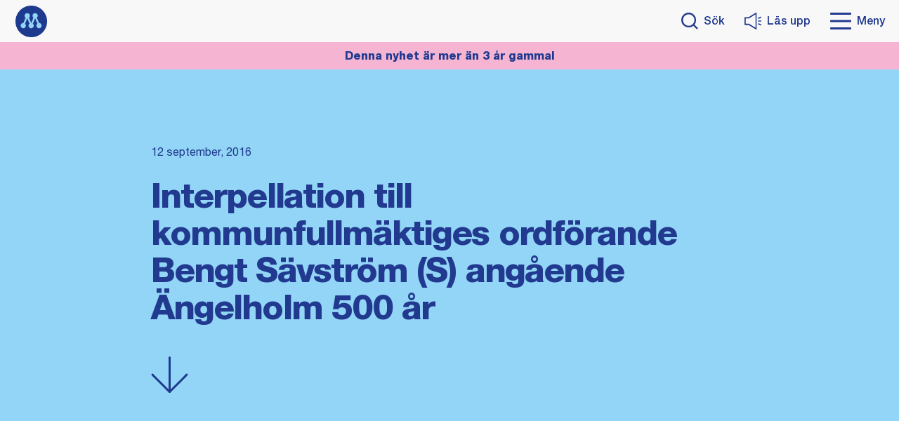

--- FILE ---
content_type: text/html; charset=UTF-8
request_url: https://www.engelholmsmoderat.se/2016/09/12/interpellation-till-kommunfullmaktiges-ordforande-bengt-savstrom-s-angaende-angelholm-500-ar/
body_size: 17193
content:

<!doctype html>
<html dir="ltr" lang="sv-SE"
	prefix="og: https://ogp.me/ns#" >
<head>
	<meta charset="UTF-8">
	<meta name="viewport" content="width=device-width, initial-scale=1">
	<link rel="profile" href="https://gmpg.org/xfn/11">
	<script data-cookieconsent="ignore">
		var googleAnalytics = {
			id: false,			ga4Id: false,		};
		var postType = 'post';
		var title = 'Interpellation till kommunfullmäktiges ordförande Bengt Sävström (S) angående Ängelholm 500 år'
		window.dataLayer = window.dataLayer || [];
		window.dataLayer.push({
			event: 'page_view',
			page_type: postType,
			page_title: title
		});
		if(googleAnalytics.ga4id) {
			window.dataLayer.push({
				config: googleAnalytics.ga4Id
			});
		}
	</script>
	<title>Interpellation till kommunfullmäktiges ordförande Bengt Sävström (S) angående Ängelholm 500 år - Moderaterna i Ängelholm</title>

		<!-- All in One SEO 4.2.4 - aioseo.com -->
		<meta name="description" content="Nu har cirka nio månader av Ängelholms jubileumsår passerat och det börjar bli läge att fundera över uppföljningen av såväl årets olika arrangemang som av jubileet som helhet. Av projektbeskrivningen kan följande syfte och mål utläsas: ”[d]et primära målet är att sätta Ängelholm på kartan genom att marknadsföra kommunen dels för invånarna dels för turister." />
		<meta name="robots" content="max-image-preview:large" />
		<link rel="canonical" href="https://www.engelholmsmoderat.se/2016/09/12/interpellation-till-kommunfullmaktiges-ordforande-bengt-savstrom-s-angaende-angelholm-500-ar/" />
		<meta name="generator" content="All in One SEO (AIOSEO) 4.2.4 " />
		<meta property="og:locale" content="sv_SE" />
		<meta property="og:site_name" content="Moderaterna i Ängelholm -" />
		<meta property="og:type" content="article" />
		<meta property="og:title" content="Interpellation till kommunfullmäktiges ordförande Bengt Sävström (S) angående Ängelholm 500 år - Moderaterna i Ängelholm" />
		<meta property="og:description" content="Nu har cirka nio månader av Ängelholms jubileumsår passerat och det börjar bli läge att fundera över uppföljningen av såväl årets olika arrangemang som av jubileet som helhet. Av projektbeskrivningen kan följande syfte och mål utläsas: ”[d]et primära målet är att sätta Ängelholm på kartan genom att marknadsföra kommunen dels för invånarna dels för turister." />
		<meta property="og:url" content="https://www.engelholmsmoderat.se/2016/09/12/interpellation-till-kommunfullmaktiges-ordforande-bengt-savstrom-s-angaende-angelholm-500-ar/" />
		<meta property="og:image" content="https://i2.wp.com/www.engelholmsmoderat.se/wp-content/uploads/2019/05/ny_logga.png?fit=240240&#038;ssl=1" />
		<meta property="og:image:secure_url" content="https://i2.wp.com/www.engelholmsmoderat.se/wp-content/uploads/2019/05/ny_logga.png?fit=240240&#038;ssl=1" />
		<meta property="article:published_time" content="2016-09-12T14:51:31+00:00" />
		<meta property="article:modified_time" content="2022-05-13T11:25:31+00:00" />
		<meta name="twitter:card" content="summary" />
		<meta name="twitter:title" content="Interpellation till kommunfullmäktiges ordförande Bengt Sävström (S) angående Ängelholm 500 år - Moderaterna i Ängelholm" />
		<meta name="twitter:description" content="Nu har cirka nio månader av Ängelholms jubileumsår passerat och det börjar bli läge att fundera över uppföljningen av såväl årets olika arrangemang som av jubileet som helhet. Av projektbeskrivningen kan följande syfte och mål utläsas: ”[d]et primära målet är att sätta Ängelholm på kartan genom att marknadsföra kommunen dels för invånarna dels för turister." />
		<meta name="twitter:image" content="https://i2.wp.com/www.engelholmsmoderat.se/wp-content/uploads/2019/05/ny_logga.png?fit=240240&amp;ssl=1" />
		<script type="application/ld+json" class="aioseo-schema">
			{"@context":"https:\/\/schema.org","@graph":[{"@type":"WebSite","@id":"https:\/\/www.engelholmsmoderat.se\/#website","url":"https:\/\/www.engelholmsmoderat.se\/","name":"Moderaterna i \u00c4ngelholm","inLanguage":"sv-SE","publisher":{"@id":"https:\/\/www.engelholmsmoderat.se\/#organization"}},{"@type":"Organization","@id":"https:\/\/www.engelholmsmoderat.se\/#organization","name":"Moderaterna i \u00c4ngelholm","url":"https:\/\/www.engelholmsmoderat.se\/"},{"@type":"BreadcrumbList","@id":"https:\/\/www.engelholmsmoderat.se\/2016\/09\/12\/interpellation-till-kommunfullmaktiges-ordforande-bengt-savstrom-s-angaende-angelholm-500-ar\/#breadcrumblist","itemListElement":[{"@type":"ListItem","@id":"https:\/\/www.engelholmsmoderat.se\/#listItem","position":1,"item":{"@type":"WebPage","@id":"https:\/\/www.engelholmsmoderat.se\/","name":"Hem","description":"Skola och f\u00f6rskola Skola och f\u00f6rskola Eller se allt om #Skolaochf\u00f6rskola Jobb och arbetsmarknad Jobb och arbetsmarknad Eller se allt om #Jobbocharbetsmarknad \u00c4ngelholmspaketet \u00c4ngelholmspaketet Eller se allt om #\u00c4ngelholmspaketet L\u00e4s mer om v\u00e5ra viktigaste fr\u00e5gor: S\u00f6k hj\u00e4rtefr\u00e5gor Visa alla hj\u00e4rtefr\u00e5gor V\u00e4lj hj\u00e4rtefr\u00e5ga D\u00f6lj alla hj\u00e4rtefr\u00e5gor \u00c4ldrepolitik \u00c4ngelholmspaketet Ansvar f\u00f6r \u00c4ngelholms kommun Attraktiv kommun F\u00f6retagande och","url":"https:\/\/www.engelholmsmoderat.se\/"},"nextItem":"https:\/\/www.engelholmsmoderat.se\/2016\/#listItem"},{"@type":"ListItem","@id":"https:\/\/www.engelholmsmoderat.se\/2016\/#listItem","position":2,"item":{"@type":"WebPage","@id":"https:\/\/www.engelholmsmoderat.se\/2016\/","name":"2016","url":"https:\/\/www.engelholmsmoderat.se\/2016\/"},"nextItem":"https:\/\/www.engelholmsmoderat.se\/2016\/09\/#listItem","previousItem":"https:\/\/www.engelholmsmoderat.se\/#listItem"},{"@type":"ListItem","@id":"https:\/\/www.engelholmsmoderat.se\/2016\/09\/#listItem","position":3,"item":{"@type":"WebPage","@id":"https:\/\/www.engelholmsmoderat.se\/2016\/09\/","name":"September","url":"https:\/\/www.engelholmsmoderat.se\/2016\/09\/"},"nextItem":"https:\/\/www.engelholmsmoderat.se\/2016\/09\/12\/#listItem","previousItem":"https:\/\/www.engelholmsmoderat.se\/2016\/#listItem"},{"@type":"ListItem","@id":"https:\/\/www.engelholmsmoderat.se\/2016\/09\/12\/#listItem","position":4,"item":{"@type":"WebPage","@id":"https:\/\/www.engelholmsmoderat.se\/2016\/09\/12\/","name":"12","url":"https:\/\/www.engelholmsmoderat.se\/2016\/09\/12\/"},"nextItem":"https:\/\/www.engelholmsmoderat.se\/2016\/09\/12\/interpellation-till-kommunfullmaktiges-ordforande-bengt-savstrom-s-angaende-angelholm-500-ar\/#listItem","previousItem":"https:\/\/www.engelholmsmoderat.se\/2016\/09\/#listItem"},{"@type":"ListItem","@id":"https:\/\/www.engelholmsmoderat.se\/2016\/09\/12\/interpellation-till-kommunfullmaktiges-ordforande-bengt-savstrom-s-angaende-angelholm-500-ar\/#listItem","position":5,"item":{"@type":"WebPage","@id":"https:\/\/www.engelholmsmoderat.se\/2016\/09\/12\/interpellation-till-kommunfullmaktiges-ordforande-bengt-savstrom-s-angaende-angelholm-500-ar\/","name":"Interpellation till kommunfullm\u00e4ktiges ordf\u00f6rande Bengt S\u00e4vstr\u00f6m (S) ang\u00e5ende \u00c4ngelholm 500 \u00e5r","description":"Nu har cirka nio m\u00e5nader av \u00c4ngelholms jubileums\u00e5r passerat och det b\u00f6rjar bli l\u00e4ge att fundera \u00f6ver uppf\u00f6ljningen av s\u00e5v\u00e4l \u00e5rets olika arrangemang som av jubileet som helhet. Av projektbeskrivningen kan f\u00f6ljande syfte och m\u00e5l utl\u00e4sas: \u201d[d]et prim\u00e4ra m\u00e5let \u00e4r att s\u00e4tta \u00c4ngelholm p\u00e5 kartan genom att marknadsf\u00f6ra kommunen dels f\u00f6r inv\u00e5narna dels f\u00f6r turister.","url":"https:\/\/www.engelholmsmoderat.se\/2016\/09\/12\/interpellation-till-kommunfullmaktiges-ordforande-bengt-savstrom-s-angaende-angelholm-500-ar\/"},"previousItem":"https:\/\/www.engelholmsmoderat.se\/2016\/09\/12\/#listItem"}]},{"@type":"Person","@id":"https:\/\/www.engelholmsmoderat.se\/author\/robhol\/#author","url":"https:\/\/www.engelholmsmoderat.se\/author\/robhol\/","name":"Robin Holmberg"},{"@type":"WebPage","@id":"https:\/\/www.engelholmsmoderat.se\/2016\/09\/12\/interpellation-till-kommunfullmaktiges-ordforande-bengt-savstrom-s-angaende-angelholm-500-ar\/#webpage","url":"https:\/\/www.engelholmsmoderat.se\/2016\/09\/12\/interpellation-till-kommunfullmaktiges-ordforande-bengt-savstrom-s-angaende-angelholm-500-ar\/","name":"Interpellation till kommunfullm\u00e4ktiges ordf\u00f6rande Bengt S\u00e4vstr\u00f6m (S) ang\u00e5ende \u00c4ngelholm 500 \u00e5r - Moderaterna i \u00c4ngelholm","description":"Nu har cirka nio m\u00e5nader av \u00c4ngelholms jubileums\u00e5r passerat och det b\u00f6rjar bli l\u00e4ge att fundera \u00f6ver uppf\u00f6ljningen av s\u00e5v\u00e4l \u00e5rets olika arrangemang som av jubileet som helhet. Av projektbeskrivningen kan f\u00f6ljande syfte och m\u00e5l utl\u00e4sas: \u201d[d]et prim\u00e4ra m\u00e5let \u00e4r att s\u00e4tta \u00c4ngelholm p\u00e5 kartan genom att marknadsf\u00f6ra kommunen dels f\u00f6r inv\u00e5narna dels f\u00f6r turister.","inLanguage":"sv-SE","isPartOf":{"@id":"https:\/\/www.engelholmsmoderat.se\/#website"},"breadcrumb":{"@id":"https:\/\/www.engelholmsmoderat.se\/2016\/09\/12\/interpellation-till-kommunfullmaktiges-ordforande-bengt-savstrom-s-angaende-angelholm-500-ar\/#breadcrumblist"},"author":"https:\/\/www.engelholmsmoderat.se\/author\/robhol\/#author","creator":"https:\/\/www.engelholmsmoderat.se\/author\/robhol\/#author","datePublished":"2016-09-12T14:51:31+02:00","dateModified":"2022-05-13T11:25:31+02:00"},{"@type":"BlogPosting","@id":"https:\/\/www.engelholmsmoderat.se\/2016\/09\/12\/interpellation-till-kommunfullmaktiges-ordforande-bengt-savstrom-s-angaende-angelholm-500-ar\/#blogposting","name":"Interpellation till kommunfullm\u00e4ktiges ordf\u00f6rande Bengt S\u00e4vstr\u00f6m (S) ang\u00e5ende \u00c4ngelholm 500 \u00e5r - Moderaterna i \u00c4ngelholm","description":"Nu har cirka nio m\u00e5nader av \u00c4ngelholms jubileums\u00e5r passerat och det b\u00f6rjar bli l\u00e4ge att fundera \u00f6ver uppf\u00f6ljningen av s\u00e5v\u00e4l \u00e5rets olika arrangemang som av jubileet som helhet. Av projektbeskrivningen kan f\u00f6ljande syfte och m\u00e5l utl\u00e4sas: \u201d[d]et prim\u00e4ra m\u00e5let \u00e4r att s\u00e4tta \u00c4ngelholm p\u00e5 kartan genom att marknadsf\u00f6ra kommunen dels f\u00f6r inv\u00e5narna dels f\u00f6r turister.","inLanguage":"sv-SE","headline":"Interpellation till kommunfullm\u00e4ktiges ordf\u00f6rande Bengt S\u00e4vstr\u00f6m (S) ang\u00e5ende \u00c4ngelholm 500 \u00e5r","author":{"@id":"https:\/\/www.engelholmsmoderat.se\/author\/robhol\/#author"},"publisher":{"@id":"https:\/\/www.engelholmsmoderat.se\/#organization"},"datePublished":"2016-09-12T14:51:31+02:00","dateModified":"2022-05-13T11:25:31+02:00","articleSection":"\u00c4ngelholm 500 \u00e5r, Nyhet, Robin Holmberg, Robin Holmberg","mainEntityOfPage":{"@id":"https:\/\/www.engelholmsmoderat.se\/2016\/09\/12\/interpellation-till-kommunfullmaktiges-ordforande-bengt-savstrom-s-angaende-angelholm-500-ar\/#webpage"},"isPartOf":{"@id":"https:\/\/www.engelholmsmoderat.se\/2016\/09\/12\/interpellation-till-kommunfullmaktiges-ordforande-bengt-savstrom-s-angaende-angelholm-500-ar\/#webpage"}}]}
		</script>
		<!-- All in One SEO -->

<link rel='dns-prefetch' href='//s.w.org' />
<link rel='dns-prefetch' href='//v0.wordpress.com' />
<link rel='dns-prefetch' href='//i0.wp.com' />
<link rel="alternate" type="application/rss+xml" title="Moderaterna i Ängelholm &raquo; Webbflöde" href="https://www.engelholmsmoderat.se/feed/" />
<link rel="alternate" type="application/rss+xml" title="Moderaterna i Ängelholm &raquo; kommentarsflöde" href="https://www.engelholmsmoderat.se/comments/feed/" />
		<!-- This site uses the Google Analytics by MonsterInsights plugin v8.10.0 - Using Analytics tracking - https://www.monsterinsights.com/ -->
							<script
				src="//www.googletagmanager.com/gtag/js?id=UA-114032791-1"  data-cfasync="false" data-wpfc-render="false" async></script>
			<script data-cfasync="false" data-wpfc-render="false">
				var mi_version = '8.10.0';
				var mi_track_user = true;
				var mi_no_track_reason = '';
				
								var disableStrs = [
															'ga-disable-UA-114032791-1',
									];

				/* Function to detect opted out users */
				function __gtagTrackerIsOptedOut() {
					for (var index = 0; index < disableStrs.length; index++) {
						if (document.cookie.indexOf(disableStrs[index] + '=true') > -1) {
							return true;
						}
					}

					return false;
				}

				/* Disable tracking if the opt-out cookie exists. */
				if (__gtagTrackerIsOptedOut()) {
					for (var index = 0; index < disableStrs.length; index++) {
						window[disableStrs[index]] = true;
					}
				}

				/* Opt-out function */
				function __gtagTrackerOptout() {
					for (var index = 0; index < disableStrs.length; index++) {
						document.cookie = disableStrs[index] + '=true; expires=Thu, 31 Dec 2099 23:59:59 UTC; path=/';
						window[disableStrs[index]] = true;
					}
				}

				if ('undefined' === typeof gaOptout) {
					function gaOptout() {
						__gtagTrackerOptout();
					}
				}
								window.dataLayer = window.dataLayer || [];

				window.MonsterInsightsDualTracker = {
					helpers: {},
					trackers: {},
				};
				if (mi_track_user) {
					function __gtagDataLayer() {
						dataLayer.push(arguments);
					}

					function __gtagTracker(type, name, parameters) {
						if (!parameters) {
							parameters = {};
						}

						if (parameters.send_to) {
							__gtagDataLayer.apply(null, arguments);
							return;
						}

						if (type === 'event') {
							
														parameters.send_to = monsterinsights_frontend.ua;
							__gtagDataLayer(type, name, parameters);
													} else {
							__gtagDataLayer.apply(null, arguments);
						}
					}

					__gtagTracker('js', new Date());
					__gtagTracker('set', {
						'developer_id.dZGIzZG': true,
											});
															__gtagTracker('config', 'UA-114032791-1', {"forceSSL":"true"} );
										window.gtag = __gtagTracker;										(function () {
						/* https://developers.google.com/analytics/devguides/collection/analyticsjs/ */
						/* ga and __gaTracker compatibility shim. */
						var noopfn = function () {
							return null;
						};
						var newtracker = function () {
							return new Tracker();
						};
						var Tracker = function () {
							return null;
						};
						var p = Tracker.prototype;
						p.get = noopfn;
						p.set = noopfn;
						p.send = function () {
							var args = Array.prototype.slice.call(arguments);
							args.unshift('send');
							__gaTracker.apply(null, args);
						};
						var __gaTracker = function () {
							var len = arguments.length;
							if (len === 0) {
								return;
							}
							var f = arguments[len - 1];
							if (typeof f !== 'object' || f === null || typeof f.hitCallback !== 'function') {
								if ('send' === arguments[0]) {
									var hitConverted, hitObject = false, action;
									if ('event' === arguments[1]) {
										if ('undefined' !== typeof arguments[3]) {
											hitObject = {
												'eventAction': arguments[3],
												'eventCategory': arguments[2],
												'eventLabel': arguments[4],
												'value': arguments[5] ? arguments[5] : 1,
											}
										}
									}
									if ('pageview' === arguments[1]) {
										if ('undefined' !== typeof arguments[2]) {
											hitObject = {
												'eventAction': 'page_view',
												'page_path': arguments[2],
											}
										}
									}
									if (typeof arguments[2] === 'object') {
										hitObject = arguments[2];
									}
									if (typeof arguments[5] === 'object') {
										Object.assign(hitObject, arguments[5]);
									}
									if ('undefined' !== typeof arguments[1].hitType) {
										hitObject = arguments[1];
										if ('pageview' === hitObject.hitType) {
											hitObject.eventAction = 'page_view';
										}
									}
									if (hitObject) {
										action = 'timing' === arguments[1].hitType ? 'timing_complete' : hitObject.eventAction;
										hitConverted = mapArgs(hitObject);
										__gtagTracker('event', action, hitConverted);
									}
								}
								return;
							}

							function mapArgs(args) {
								var arg, hit = {};
								var gaMap = {
									'eventCategory': 'event_category',
									'eventAction': 'event_action',
									'eventLabel': 'event_label',
									'eventValue': 'event_value',
									'nonInteraction': 'non_interaction',
									'timingCategory': 'event_category',
									'timingVar': 'name',
									'timingValue': 'value',
									'timingLabel': 'event_label',
									'page': 'page_path',
									'location': 'page_location',
									'title': 'page_title',
								};
								for (arg in args) {
																		if (!(!args.hasOwnProperty(arg) || !gaMap.hasOwnProperty(arg))) {
										hit[gaMap[arg]] = args[arg];
									} else {
										hit[arg] = args[arg];
									}
								}
								return hit;
							}

							try {
								f.hitCallback();
							} catch (ex) {
							}
						};
						__gaTracker.create = newtracker;
						__gaTracker.getByName = newtracker;
						__gaTracker.getAll = function () {
							return [];
						};
						__gaTracker.remove = noopfn;
						__gaTracker.loaded = true;
						window['__gaTracker'] = __gaTracker;
					})();
									} else {
										console.log("");
					(function () {
						function __gtagTracker() {
							return null;
						}

						window['__gtagTracker'] = __gtagTracker;
						window['gtag'] = __gtagTracker;
					})();
									}
			</script>
				<!-- / Google Analytics by MonsterInsights -->
		<script>
window._wpemojiSettings = {"baseUrl":"https:\/\/s.w.org\/images\/core\/emoji\/14.0.0\/72x72\/","ext":".png","svgUrl":"https:\/\/s.w.org\/images\/core\/emoji\/14.0.0\/svg\/","svgExt":".svg","source":{"concatemoji":"https:\/\/www.engelholmsmoderat.se\/wp-includes\/js\/wp-emoji-release.min.js?ver=6.0.11"}};
/*! This file is auto-generated */
!function(e,a,t){var n,r,o,i=a.createElement("canvas"),p=i.getContext&&i.getContext("2d");function s(e,t){var a=String.fromCharCode,e=(p.clearRect(0,0,i.width,i.height),p.fillText(a.apply(this,e),0,0),i.toDataURL());return p.clearRect(0,0,i.width,i.height),p.fillText(a.apply(this,t),0,0),e===i.toDataURL()}function c(e){var t=a.createElement("script");t.src=e,t.defer=t.type="text/javascript",a.getElementsByTagName("head")[0].appendChild(t)}for(o=Array("flag","emoji"),t.supports={everything:!0,everythingExceptFlag:!0},r=0;r<o.length;r++)t.supports[o[r]]=function(e){if(!p||!p.fillText)return!1;switch(p.textBaseline="top",p.font="600 32px Arial",e){case"flag":return s([127987,65039,8205,9895,65039],[127987,65039,8203,9895,65039])?!1:!s([55356,56826,55356,56819],[55356,56826,8203,55356,56819])&&!s([55356,57332,56128,56423,56128,56418,56128,56421,56128,56430,56128,56423,56128,56447],[55356,57332,8203,56128,56423,8203,56128,56418,8203,56128,56421,8203,56128,56430,8203,56128,56423,8203,56128,56447]);case"emoji":return!s([129777,127995,8205,129778,127999],[129777,127995,8203,129778,127999])}return!1}(o[r]),t.supports.everything=t.supports.everything&&t.supports[o[r]],"flag"!==o[r]&&(t.supports.everythingExceptFlag=t.supports.everythingExceptFlag&&t.supports[o[r]]);t.supports.everythingExceptFlag=t.supports.everythingExceptFlag&&!t.supports.flag,t.DOMReady=!1,t.readyCallback=function(){t.DOMReady=!0},t.supports.everything||(n=function(){t.readyCallback()},a.addEventListener?(a.addEventListener("DOMContentLoaded",n,!1),e.addEventListener("load",n,!1)):(e.attachEvent("onload",n),a.attachEvent("onreadystatechange",function(){"complete"===a.readyState&&t.readyCallback()})),(e=t.source||{}).concatemoji?c(e.concatemoji):e.wpemoji&&e.twemoji&&(c(e.twemoji),c(e.wpemoji)))}(window,document,window._wpemojiSettings);
</script>
<style>
img.wp-smiley,
img.emoji {
	display: inline !important;
	border: none !important;
	box-shadow: none !important;
	height: 1em !important;
	width: 1em !important;
	margin: 0 0.07em !important;
	vertical-align: -0.1em !important;
	background: none !important;
	padding: 0 !important;
}
</style>
	<!-- `jetpack_related-posts` is included in the concatenated jetpack.css -->
<link rel='stylesheet' id='wp-block-library-css'  href='https://www.engelholmsmoderat.se/wp-includes/css/dist/block-library/style.min.css?ver=6.0.11' media='all' />
<style id='wp-block-library-inline-css'>
.has-text-align-justify{text-align:justify;}
</style>
<link rel='stylesheet' id='mediaelement-css'  href='https://www.engelholmsmoderat.se/wp-includes/js/mediaelement/mediaelementplayer-legacy.min.css?ver=4.2.16' media='all' />
<link rel='stylesheet' id='wp-mediaelement-css'  href='https://www.engelholmsmoderat.se/wp-includes/js/mediaelement/wp-mediaelement.min.css?ver=6.0.11' media='all' />
<style id='global-styles-inline-css'>
body{--wp--preset--color--black: #000000;--wp--preset--color--cyan-bluish-gray: #abb8c3;--wp--preset--color--white: #ffffff;--wp--preset--color--pale-pink: #f78da7;--wp--preset--color--vivid-red: #cf2e2e;--wp--preset--color--luminous-vivid-orange: #ff6900;--wp--preset--color--luminous-vivid-amber: #fcb900;--wp--preset--color--light-green-cyan: #7bdcb5;--wp--preset--color--vivid-green-cyan: #00d084;--wp--preset--color--pale-cyan-blue: #8ed1fc;--wp--preset--color--vivid-cyan-blue: #0693e3;--wp--preset--color--vivid-purple: #9b51e0;--wp--preset--color--blue: #93D5F6;--wp--preset--color--dark-blue: #213A8F;--wp--preset--color--purple: #702283;--wp--preset--color--pink: #F5B5D2;--wp--preset--color--green: #009E3D;--wp--preset--color--yellow: #D3D92B;--wp--preset--gradient--vivid-cyan-blue-to-vivid-purple: linear-gradient(135deg,rgba(6,147,227,1) 0%,rgb(155,81,224) 100%);--wp--preset--gradient--light-green-cyan-to-vivid-green-cyan: linear-gradient(135deg,rgb(122,220,180) 0%,rgb(0,208,130) 100%);--wp--preset--gradient--luminous-vivid-amber-to-luminous-vivid-orange: linear-gradient(135deg,rgba(252,185,0,1) 0%,rgba(255,105,0,1) 100%);--wp--preset--gradient--luminous-vivid-orange-to-vivid-red: linear-gradient(135deg,rgba(255,105,0,1) 0%,rgb(207,46,46) 100%);--wp--preset--gradient--very-light-gray-to-cyan-bluish-gray: linear-gradient(135deg,rgb(238,238,238) 0%,rgb(169,184,195) 100%);--wp--preset--gradient--cool-to-warm-spectrum: linear-gradient(135deg,rgb(74,234,220) 0%,rgb(151,120,209) 20%,rgb(207,42,186) 40%,rgb(238,44,130) 60%,rgb(251,105,98) 80%,rgb(254,248,76) 100%);--wp--preset--gradient--blush-light-purple: linear-gradient(135deg,rgb(255,206,236) 0%,rgb(152,150,240) 100%);--wp--preset--gradient--blush-bordeaux: linear-gradient(135deg,rgb(254,205,165) 0%,rgb(254,45,45) 50%,rgb(107,0,62) 100%);--wp--preset--gradient--luminous-dusk: linear-gradient(135deg,rgb(255,203,112) 0%,rgb(199,81,192) 50%,rgb(65,88,208) 100%);--wp--preset--gradient--pale-ocean: linear-gradient(135deg,rgb(255,245,203) 0%,rgb(182,227,212) 50%,rgb(51,167,181) 100%);--wp--preset--gradient--electric-grass: linear-gradient(135deg,rgb(202,248,128) 0%,rgb(113,206,126) 100%);--wp--preset--gradient--midnight: linear-gradient(135deg,rgb(2,3,129) 0%,rgb(40,116,252) 100%);--wp--preset--duotone--dark-grayscale: url('#wp-duotone-dark-grayscale');--wp--preset--duotone--grayscale: url('#wp-duotone-grayscale');--wp--preset--duotone--purple-yellow: url('#wp-duotone-purple-yellow');--wp--preset--duotone--blue-red: url('#wp-duotone-blue-red');--wp--preset--duotone--midnight: url('#wp-duotone-midnight');--wp--preset--duotone--magenta-yellow: url('#wp-duotone-magenta-yellow');--wp--preset--duotone--purple-green: url('#wp-duotone-purple-green');--wp--preset--duotone--blue-orange: url('#wp-duotone-blue-orange');--wp--preset--font-size--small: 13px;--wp--preset--font-size--medium: 20px;--wp--preset--font-size--large: 36px;--wp--preset--font-size--x-large: 42px;}.has-black-color{color: var(--wp--preset--color--black) !important;}.has-cyan-bluish-gray-color{color: var(--wp--preset--color--cyan-bluish-gray) !important;}.has-white-color{color: var(--wp--preset--color--white) !important;}.has-pale-pink-color{color: var(--wp--preset--color--pale-pink) !important;}.has-vivid-red-color{color: var(--wp--preset--color--vivid-red) !important;}.has-luminous-vivid-orange-color{color: var(--wp--preset--color--luminous-vivid-orange) !important;}.has-luminous-vivid-amber-color{color: var(--wp--preset--color--luminous-vivid-amber) !important;}.has-light-green-cyan-color{color: var(--wp--preset--color--light-green-cyan) !important;}.has-vivid-green-cyan-color{color: var(--wp--preset--color--vivid-green-cyan) !important;}.has-pale-cyan-blue-color{color: var(--wp--preset--color--pale-cyan-blue) !important;}.has-vivid-cyan-blue-color{color: var(--wp--preset--color--vivid-cyan-blue) !important;}.has-vivid-purple-color{color: var(--wp--preset--color--vivid-purple) !important;}.has-black-background-color{background-color: var(--wp--preset--color--black) !important;}.has-cyan-bluish-gray-background-color{background-color: var(--wp--preset--color--cyan-bluish-gray) !important;}.has-white-background-color{background-color: var(--wp--preset--color--white) !important;}.has-pale-pink-background-color{background-color: var(--wp--preset--color--pale-pink) !important;}.has-vivid-red-background-color{background-color: var(--wp--preset--color--vivid-red) !important;}.has-luminous-vivid-orange-background-color{background-color: var(--wp--preset--color--luminous-vivid-orange) !important;}.has-luminous-vivid-amber-background-color{background-color: var(--wp--preset--color--luminous-vivid-amber) !important;}.has-light-green-cyan-background-color{background-color: var(--wp--preset--color--light-green-cyan) !important;}.has-vivid-green-cyan-background-color{background-color: var(--wp--preset--color--vivid-green-cyan) !important;}.has-pale-cyan-blue-background-color{background-color: var(--wp--preset--color--pale-cyan-blue) !important;}.has-vivid-cyan-blue-background-color{background-color: var(--wp--preset--color--vivid-cyan-blue) !important;}.has-vivid-purple-background-color{background-color: var(--wp--preset--color--vivid-purple) !important;}.has-black-border-color{border-color: var(--wp--preset--color--black) !important;}.has-cyan-bluish-gray-border-color{border-color: var(--wp--preset--color--cyan-bluish-gray) !important;}.has-white-border-color{border-color: var(--wp--preset--color--white) !important;}.has-pale-pink-border-color{border-color: var(--wp--preset--color--pale-pink) !important;}.has-vivid-red-border-color{border-color: var(--wp--preset--color--vivid-red) !important;}.has-luminous-vivid-orange-border-color{border-color: var(--wp--preset--color--luminous-vivid-orange) !important;}.has-luminous-vivid-amber-border-color{border-color: var(--wp--preset--color--luminous-vivid-amber) !important;}.has-light-green-cyan-border-color{border-color: var(--wp--preset--color--light-green-cyan) !important;}.has-vivid-green-cyan-border-color{border-color: var(--wp--preset--color--vivid-green-cyan) !important;}.has-pale-cyan-blue-border-color{border-color: var(--wp--preset--color--pale-cyan-blue) !important;}.has-vivid-cyan-blue-border-color{border-color: var(--wp--preset--color--vivid-cyan-blue) !important;}.has-vivid-purple-border-color{border-color: var(--wp--preset--color--vivid-purple) !important;}.has-vivid-cyan-blue-to-vivid-purple-gradient-background{background: var(--wp--preset--gradient--vivid-cyan-blue-to-vivid-purple) !important;}.has-light-green-cyan-to-vivid-green-cyan-gradient-background{background: var(--wp--preset--gradient--light-green-cyan-to-vivid-green-cyan) !important;}.has-luminous-vivid-amber-to-luminous-vivid-orange-gradient-background{background: var(--wp--preset--gradient--luminous-vivid-amber-to-luminous-vivid-orange) !important;}.has-luminous-vivid-orange-to-vivid-red-gradient-background{background: var(--wp--preset--gradient--luminous-vivid-orange-to-vivid-red) !important;}.has-very-light-gray-to-cyan-bluish-gray-gradient-background{background: var(--wp--preset--gradient--very-light-gray-to-cyan-bluish-gray) !important;}.has-cool-to-warm-spectrum-gradient-background{background: var(--wp--preset--gradient--cool-to-warm-spectrum) !important;}.has-blush-light-purple-gradient-background{background: var(--wp--preset--gradient--blush-light-purple) !important;}.has-blush-bordeaux-gradient-background{background: var(--wp--preset--gradient--blush-bordeaux) !important;}.has-luminous-dusk-gradient-background{background: var(--wp--preset--gradient--luminous-dusk) !important;}.has-pale-ocean-gradient-background{background: var(--wp--preset--gradient--pale-ocean) !important;}.has-electric-grass-gradient-background{background: var(--wp--preset--gradient--electric-grass) !important;}.has-midnight-gradient-background{background: var(--wp--preset--gradient--midnight) !important;}.has-small-font-size{font-size: var(--wp--preset--font-size--small) !important;}.has-medium-font-size{font-size: var(--wp--preset--font-size--medium) !important;}.has-large-font-size{font-size: var(--wp--preset--font-size--large) !important;}.has-x-large-font-size{font-size: var(--wp--preset--font-size--x-large) !important;}
</style>
<link rel='stylesheet' id='collapscore-css-css'  href='https://www.engelholmsmoderat.se/wp-content/plugins/jquery-collapse-o-matic/css/core_style.css?ver=1.0' media='all' />
<link rel='stylesheet' id='collapseomatic-css-css'  href='https://www.engelholmsmoderat.se/wp-content/plugins/jquery-collapse-o-matic/css/light_style.css?ver=1.6' media='all' />
<link rel='stylesheet' id='wpsm_team_b-font-awesome-front-css'  href='https://www.engelholmsmoderat.se/wp-content/plugins/team-builder/assets/css/font-awesome/css/font-awesome.min.css?ver=6.0.11' media='all' />
<link rel='stylesheet' id='wpsm_team_b_bootstrap-front-css'  href='https://www.engelholmsmoderat.se/wp-content/plugins/team-builder/assets/css/bootstrap-front.css?ver=6.0.11' media='all' />
<link rel='stylesheet' id='wpsm_team_b_team-css'  href='https://www.engelholmsmoderat.se/wp-content/plugins/team-builder/assets/css/team.css?ver=6.0.11' media='all' />
<link rel='stylesheet' id='wpsm_team_b_owl_carousel_min_css-css'  href='https://www.engelholmsmoderat.se/wp-content/plugins/team-builder/assets/css/owl.carousel.min.css?ver=6.0.11' media='all' />
<link rel='stylesheet' id='moderaterna-style-css'  href='https://www.engelholmsmoderat.se/wp-content/themes/moderaterna-tema-ladda-upp-i-wordpress-20220210/style.css?ver=1.0.0' media='all' />
<link rel='stylesheet' id='main-styles-css'  href='https://www.engelholmsmoderat.se/wp-content/themes/moderaterna-tema-ladda-upp-i-wordpress-20220210/dist/main.css?ver=6.0.11' media='all' />
<link rel='stylesheet' id='simcal-qtip-css'  href='https://www.engelholmsmoderat.se/wp-content/plugins/google-calendar-events/assets/css/vendor/jquery.qtip.min.css?ver=3.1.36' media='all' />
<link rel='stylesheet' id='simcal-default-calendar-grid-css'  href='https://www.engelholmsmoderat.se/wp-content/plugins/google-calendar-events/assets/css/default-calendar-grid.min.css?ver=3.1.36' media='all' />
<link rel='stylesheet' id='simcal-default-calendar-list-css'  href='https://www.engelholmsmoderat.se/wp-content/plugins/google-calendar-events/assets/css/default-calendar-list.min.css?ver=3.1.36' media='all' />
<!-- `sharedaddy` is included in the concatenated jetpack.css -->
<link rel='stylesheet' id='social-logos-css'  href='https://www.engelholmsmoderat.se/wp-content/plugins/jetpack/_inc/social-logos/social-logos.min.css?ver=11.2.2' media='all' />
<link rel='stylesheet' id='jetpack_css-css'  href='https://www.engelholmsmoderat.se/wp-content/plugins/jetpack/css/jetpack.css?ver=11.2.2' media='all' />
<script id='jetpack_related-posts-js-extra'>
var related_posts_js_options = {"post_heading":"h4"};
</script>
<script src='https://www.engelholmsmoderat.se/wp-content/plugins/jetpack/_inc/build/related-posts/related-posts.min.js?ver=20211209' id='jetpack_related-posts-js'></script>
<script src='https://www.engelholmsmoderat.se/wp-content/plugins/google-analytics-for-wordpress/assets/js/frontend-gtag.js?ver=8.10.0' id='monsterinsights-frontend-script-js'></script>
<script data-cfasync="false" data-wpfc-render="false" id='monsterinsights-frontend-script-js-extra'>var monsterinsights_frontend = {"js_events_tracking":"true","download_extensions":"doc,pdf,ppt,zip,xls,docx,pptx,xlsx","inbound_paths":"[]","home_url":"https:\/\/www.engelholmsmoderat.se","hash_tracking":"false","ua":"UA-114032791-1","v4_id":""};</script>
<script src='https://www.engelholmsmoderat.se/wp-includes/js/jquery/jquery.min.js?ver=3.6.0' id='jquery-core-js'></script>
<script src='https://www.engelholmsmoderat.se/wp-includes/js/jquery/jquery-migrate.min.js?ver=3.3.2' id='jquery-migrate-js'></script>
<script src='https://www.engelholmsmoderat.se/wp-content/plugins/team-builder/assets/js/owl.carousel.min.js?ver=6.0.11' id='wpsm_team_b_owl_carousel_min_js-js'></script>
<script type="text/javascript" src="https://www.engelholmsmoderat.se/wp-content/themes/moderaterna-tema-ladda-upp-i-wordpress-20220210/dist/google-analytics.js?ver=1.0" data-cookieconsent="ignore"></script><link rel="https://api.w.org/" href="https://www.engelholmsmoderat.se/wp-json/" /><link rel="alternate" type="application/json" href="https://www.engelholmsmoderat.se/wp-json/wp/v2/posts/1993" /><link rel="EditURI" type="application/rsd+xml" title="RSD" href="https://www.engelholmsmoderat.se/xmlrpc.php?rsd" />
<link rel="wlwmanifest" type="application/wlwmanifest+xml" href="https://www.engelholmsmoderat.se/wp-includes/wlwmanifest.xml" /> 
<meta name="generator" content="WordPress 6.0.11" />
<link rel='shortlink' href='https://wp.me/p8PKSJ-w9' />
<link rel="alternate" type="application/json+oembed" href="https://www.engelholmsmoderat.se/wp-json/oembed/1.0/embed?url=https%3A%2F%2Fwww.engelholmsmoderat.se%2F2016%2F09%2F12%2Finterpellation-till-kommunfullmaktiges-ordforande-bengt-savstrom-s-angaende-angelholm-500-ar%2F" />
<link rel="alternate" type="text/xml+oembed" href="https://www.engelholmsmoderat.se/wp-json/oembed/1.0/embed?url=https%3A%2F%2Fwww.engelholmsmoderat.se%2F2016%2F09%2F12%2Finterpellation-till-kommunfullmaktiges-ordforande-bengt-savstrom-s-angaende-angelholm-500-ar%2F&#038;format=xml" />
<style>img#wpstats{display:none}</style>
	<link rel="icon" href="https://i0.wp.com/www.engelholmsmoderat.se/wp-content/uploads/2019/05/cropped-icon.png?fit=32%2C32&#038;ssl=1" sizes="32x32" />
<link rel="icon" href="https://i0.wp.com/www.engelholmsmoderat.se/wp-content/uploads/2019/05/cropped-icon.png?fit=192%2C192&#038;ssl=1" sizes="192x192" />
<link rel="apple-touch-icon" href="https://i0.wp.com/www.engelholmsmoderat.se/wp-content/uploads/2019/05/cropped-icon.png?fit=180%2C180&#038;ssl=1" />
<meta name="msapplication-TileImage" content="https://i0.wp.com/www.engelholmsmoderat.se/wp-content/uploads/2019/05/cropped-icon.png?fit=270%2C270&#038;ssl=1" />
	</head>

<body data-rsssl=1 class="post-template-default single single-post postid-1993 single-format-standard no-sidebar">
<svg xmlns="http://www.w3.org/2000/svg" viewBox="0 0 0 0" width="0" height="0" focusable="false" role="none" style="visibility: hidden; position: absolute; left: -9999px; overflow: hidden;" ><defs><filter id="wp-duotone-dark-grayscale"><feColorMatrix color-interpolation-filters="sRGB" type="matrix" values=" .299 .587 .114 0 0 .299 .587 .114 0 0 .299 .587 .114 0 0 .299 .587 .114 0 0 " /><feComponentTransfer color-interpolation-filters="sRGB" ><feFuncR type="table" tableValues="0 0.49803921568627" /><feFuncG type="table" tableValues="0 0.49803921568627" /><feFuncB type="table" tableValues="0 0.49803921568627" /><feFuncA type="table" tableValues="1 1" /></feComponentTransfer><feComposite in2="SourceGraphic" operator="in" /></filter></defs></svg><svg xmlns="http://www.w3.org/2000/svg" viewBox="0 0 0 0" width="0" height="0" focusable="false" role="none" style="visibility: hidden; position: absolute; left: -9999px; overflow: hidden;" ><defs><filter id="wp-duotone-grayscale"><feColorMatrix color-interpolation-filters="sRGB" type="matrix" values=" .299 .587 .114 0 0 .299 .587 .114 0 0 .299 .587 .114 0 0 .299 .587 .114 0 0 " /><feComponentTransfer color-interpolation-filters="sRGB" ><feFuncR type="table" tableValues="0 1" /><feFuncG type="table" tableValues="0 1" /><feFuncB type="table" tableValues="0 1" /><feFuncA type="table" tableValues="1 1" /></feComponentTransfer><feComposite in2="SourceGraphic" operator="in" /></filter></defs></svg><svg xmlns="http://www.w3.org/2000/svg" viewBox="0 0 0 0" width="0" height="0" focusable="false" role="none" style="visibility: hidden; position: absolute; left: -9999px; overflow: hidden;" ><defs><filter id="wp-duotone-purple-yellow"><feColorMatrix color-interpolation-filters="sRGB" type="matrix" values=" .299 .587 .114 0 0 .299 .587 .114 0 0 .299 .587 .114 0 0 .299 .587 .114 0 0 " /><feComponentTransfer color-interpolation-filters="sRGB" ><feFuncR type="table" tableValues="0.54901960784314 0.98823529411765" /><feFuncG type="table" tableValues="0 1" /><feFuncB type="table" tableValues="0.71764705882353 0.25490196078431" /><feFuncA type="table" tableValues="1 1" /></feComponentTransfer><feComposite in2="SourceGraphic" operator="in" /></filter></defs></svg><svg xmlns="http://www.w3.org/2000/svg" viewBox="0 0 0 0" width="0" height="0" focusable="false" role="none" style="visibility: hidden; position: absolute; left: -9999px; overflow: hidden;" ><defs><filter id="wp-duotone-blue-red"><feColorMatrix color-interpolation-filters="sRGB" type="matrix" values=" .299 .587 .114 0 0 .299 .587 .114 0 0 .299 .587 .114 0 0 .299 .587 .114 0 0 " /><feComponentTransfer color-interpolation-filters="sRGB" ><feFuncR type="table" tableValues="0 1" /><feFuncG type="table" tableValues="0 0.27843137254902" /><feFuncB type="table" tableValues="0.5921568627451 0.27843137254902" /><feFuncA type="table" tableValues="1 1" /></feComponentTransfer><feComposite in2="SourceGraphic" operator="in" /></filter></defs></svg><svg xmlns="http://www.w3.org/2000/svg" viewBox="0 0 0 0" width="0" height="0" focusable="false" role="none" style="visibility: hidden; position: absolute; left: -9999px; overflow: hidden;" ><defs><filter id="wp-duotone-midnight"><feColorMatrix color-interpolation-filters="sRGB" type="matrix" values=" .299 .587 .114 0 0 .299 .587 .114 0 0 .299 .587 .114 0 0 .299 .587 .114 0 0 " /><feComponentTransfer color-interpolation-filters="sRGB" ><feFuncR type="table" tableValues="0 0" /><feFuncG type="table" tableValues="0 0.64705882352941" /><feFuncB type="table" tableValues="0 1" /><feFuncA type="table" tableValues="1 1" /></feComponentTransfer><feComposite in2="SourceGraphic" operator="in" /></filter></defs></svg><svg xmlns="http://www.w3.org/2000/svg" viewBox="0 0 0 0" width="0" height="0" focusable="false" role="none" style="visibility: hidden; position: absolute; left: -9999px; overflow: hidden;" ><defs><filter id="wp-duotone-magenta-yellow"><feColorMatrix color-interpolation-filters="sRGB" type="matrix" values=" .299 .587 .114 0 0 .299 .587 .114 0 0 .299 .587 .114 0 0 .299 .587 .114 0 0 " /><feComponentTransfer color-interpolation-filters="sRGB" ><feFuncR type="table" tableValues="0.78039215686275 1" /><feFuncG type="table" tableValues="0 0.94901960784314" /><feFuncB type="table" tableValues="0.35294117647059 0.47058823529412" /><feFuncA type="table" tableValues="1 1" /></feComponentTransfer><feComposite in2="SourceGraphic" operator="in" /></filter></defs></svg><svg xmlns="http://www.w3.org/2000/svg" viewBox="0 0 0 0" width="0" height="0" focusable="false" role="none" style="visibility: hidden; position: absolute; left: -9999px; overflow: hidden;" ><defs><filter id="wp-duotone-purple-green"><feColorMatrix color-interpolation-filters="sRGB" type="matrix" values=" .299 .587 .114 0 0 .299 .587 .114 0 0 .299 .587 .114 0 0 .299 .587 .114 0 0 " /><feComponentTransfer color-interpolation-filters="sRGB" ><feFuncR type="table" tableValues="0.65098039215686 0.40392156862745" /><feFuncG type="table" tableValues="0 1" /><feFuncB type="table" tableValues="0.44705882352941 0.4" /><feFuncA type="table" tableValues="1 1" /></feComponentTransfer><feComposite in2="SourceGraphic" operator="in" /></filter></defs></svg><svg xmlns="http://www.w3.org/2000/svg" viewBox="0 0 0 0" width="0" height="0" focusable="false" role="none" style="visibility: hidden; position: absolute; left: -9999px; overflow: hidden;" ><defs><filter id="wp-duotone-blue-orange"><feColorMatrix color-interpolation-filters="sRGB" type="matrix" values=" .299 .587 .114 0 0 .299 .587 .114 0 0 .299 .587 .114 0 0 .299 .587 .114 0 0 " /><feComponentTransfer color-interpolation-filters="sRGB" ><feFuncR type="table" tableValues="0.098039215686275 1" /><feFuncG type="table" tableValues="0 0.66274509803922" /><feFuncB type="table" tableValues="0.84705882352941 0.41960784313725" /><feFuncA type="table" tableValues="1 1" /></feComponentTransfer><feComposite in2="SourceGraphic" operator="in" /></filter></defs></svg><div id="page" class="site">
	<a class="skip-link screen-reader-text" href="#primary">Gå direkt till innehåll</a>

	<header id="masthead" class="site-header ">
		<div class="site-header__logo">
							<a href="https://www.engelholmsmoderat.se">
				<img width="150" height="150" src="https://i0.wp.com/www.engelholmsmoderat.se/wp-content/uploads/2022/05/M_logo_bla_2021-Ikon-i-sidhuvudet.png?resize=150%2C150&amp;ssl=1" class="custom-logo withHover" alt="" loading="lazy" srcset="https://i0.wp.com/www.engelholmsmoderat.se/wp-content/uploads/2022/05/M_logo_bla_2021-Ikon-i-sidhuvudet.png?w=1295&amp;ssl=1 1295w, https://i0.wp.com/www.engelholmsmoderat.se/wp-content/uploads/2022/05/M_logo_bla_2021-Ikon-i-sidhuvudet.png?resize=300%2C300&amp;ssl=1 300w, https://i0.wp.com/www.engelholmsmoderat.se/wp-content/uploads/2022/05/M_logo_bla_2021-Ikon-i-sidhuvudet.png?resize=1024%2C1024&amp;ssl=1 1024w, https://i0.wp.com/www.engelholmsmoderat.se/wp-content/uploads/2022/05/M_logo_bla_2021-Ikon-i-sidhuvudet.png?resize=150%2C150&amp;ssl=1 150w, https://i0.wp.com/www.engelholmsmoderat.se/wp-content/uploads/2022/05/M_logo_bla_2021-Ikon-i-sidhuvudet.png?resize=768%2C767&amp;ssl=1 768w" sizes="(max-width: 150px) 100vw, 150px" data-attachment-id="2931" data-permalink="https://www.engelholmsmoderat.se/2024/02/02/arsmote-2024/m_logo_bla_2021-ikon-i-sidhuvudet/" data-orig-file="https://i0.wp.com/www.engelholmsmoderat.se/wp-content/uploads/2022/05/M_logo_bla_2021-Ikon-i-sidhuvudet.png?fit=1295%2C1294&amp;ssl=1" data-orig-size="1295,1294" data-comments-opened="0" data-image-meta="{&quot;aperture&quot;:&quot;0&quot;,&quot;credit&quot;:&quot;&quot;,&quot;camera&quot;:&quot;&quot;,&quot;caption&quot;:&quot;&quot;,&quot;created_timestamp&quot;:&quot;0&quot;,&quot;copyright&quot;:&quot;&quot;,&quot;focal_length&quot;:&quot;0&quot;,&quot;iso&quot;:&quot;0&quot;,&quot;shutter_speed&quot;:&quot;0&quot;,&quot;title&quot;:&quot;&quot;,&quot;orientation&quot;:&quot;0&quot;}" data-image-title="M_logo_blå_2021 Ikon i sidhuvudet" data-image-description="" data-image-caption="" data-medium-file="https://i0.wp.com/www.engelholmsmoderat.se/wp-content/uploads/2022/05/M_logo_bla_2021-Ikon-i-sidhuvudet.png?fit=300%2C300&amp;ssl=1" data-large-file="https://i0.wp.com/www.engelholmsmoderat.se/wp-content/uploads/2022/05/M_logo_bla_2021-Ikon-i-sidhuvudet.png?fit=640%2C640&amp;ssl=1" /><img width="122" height="122" src="https://i0.wp.com/www.engelholmsmoderat.se/wp-content/uploads/2022/05/M-logo-lightblue-Ikon-vid-hover.png?resize=122%2C122&amp;ssl=1" class="custom-logo custom-logo__hover" alt="" data-attachment-id="2932" data-permalink="https://www.engelholmsmoderat.se/m-logo-lightblue-ikon-vid-hover/" data-orig-file="https://i0.wp.com/www.engelholmsmoderat.se/wp-content/uploads/2022/05/M-logo-lightblue-Ikon-vid-hover.png?fit=122%2C122&amp;ssl=1" data-orig-size="122,122" data-comments-opened="0" data-image-meta="{&quot;aperture&quot;:&quot;0&quot;,&quot;credit&quot;:&quot;&quot;,&quot;camera&quot;:&quot;&quot;,&quot;caption&quot;:&quot;&quot;,&quot;created_timestamp&quot;:&quot;0&quot;,&quot;copyright&quot;:&quot;&quot;,&quot;focal_length&quot;:&quot;0&quot;,&quot;iso&quot;:&quot;0&quot;,&quot;shutter_speed&quot;:&quot;0&quot;,&quot;title&quot;:&quot;&quot;,&quot;orientation&quot;:&quot;0&quot;}" data-image-title="M-logo-lightblue Ikon vid hover" data-image-description="" data-image-caption="" data-medium-file="https://i0.wp.com/www.engelholmsmoderat.se/wp-content/uploads/2022/05/M-logo-lightblue-Ikon-vid-hover.png?fit=122%2C122&amp;ssl=1" data-large-file="https://i0.wp.com/www.engelholmsmoderat.se/wp-content/uploads/2022/05/M-logo-lightblue-Ikon-vid-hover.png?fit=122%2C122&amp;ssl=1" />				<span class="show-for-sr">Till startsidan</span>
				</a>
		</div><!-- .site-branding -->
		<nav id="site-quick-menu" class="site-header__dt-menu" aria-label="Snabbmeny">
    <ul id="desktop-menu" class="site-header__dt-menu--list"><li id="menu-item-2936" class="menu-item menu-item-type-post_type menu-item-object-page menu-item-2936"><a href="https://www.engelholmsmoderat.se/val-2022/">Val 2022</a></li>
<li id="menu-item-2937" class="menu-item menu-item-type-post_type menu-item-object-page menu-item-2937"><a href="https://www.engelholmsmoderat.se/var-politik/">Vår politik</a></li>
<li id="menu-item-2938" class="menu-item menu-item-type-post_type menu-item-object-page menu-item-2938"><a href="https://www.engelholmsmoderat.se/fortroendevalda/">Förtroendevalda</a></li>
<li id="menu-item-2939" class="menu-item menu-item-type-post_type menu-item-object-page menu-item-2939"><a href="https://www.engelholmsmoderat.se/moderaterna-i-angelholm/">Moderaterna i Ängelholm</a></li>
<li id="menu-item-2954" class="menu-item menu-item-type-post_type menu-item-object-page menu-item-2954"><a href="https://www.engelholmsmoderat.se/nyheter/">Nyheter</a></li>
<li id="menu-item-2940" class="menu-item menu-item-type-post_type menu-item-object-page menu-item-2940"><a href="https://www.engelholmsmoderat.se/kalender/">Kalender</a></li>
</ul></nav>		<div class="site-header__search-menu-wrapper">
			<button class="site-header__button" data-search="button">
    <span class="show-for-sr mobile">Sök</span>
    <svg xmlns="http://www.w3.org/2000/svg" width="30.621" height="30.621" viewBox="0 0 30.621 30.621" aria-hidden="true"><g data-name="Icon feather-search" fill="none" stroke="#213a8f" stroke-linecap="round" stroke-linejoin="round" stroke-width="3"><path data-name="Path 13" d="M25.5 13.5a12 12 0 1 1-12-12 12 12 0 0 1 12 12z"/><path data-name="Path 14" d="M28.5 28.5l-6.525-6.525"/></g></svg>    <span class="site-header__button--label">Sök</span>
</button>
<div class="site-header__search" data-search="container">
    <form role="search" method="get" action="https://www.engelholmsmoderat.se" class="site-header__search--form">
        <label class="show-for-sr" for="header-search">Vad söker du?</label>
        <input type="text" name="s" placeholder="Vad söker du?" id="header-search">
        <button type="submit">
            <span class="show-for-sr">Sök</span>
            <svg xmlns="http://www.w3.org/2000/svg" width="30.621" height="30.621" viewBox="0 0 30.621 30.621" aria-hidden="true"><g data-name="Icon feather-search" fill="none" stroke="#213a8f" stroke-linecap="round" stroke-linejoin="round" stroke-width="3"><path data-name="Path 13" d="M25.5 13.5a12 12 0 1 1-12-12 12 12 0 0 1 12 12z"/><path data-name="Path 14" d="M28.5 28.5l-6.525-6.525"/></g></svg>        </button>
    </form>
</div>
    <button class="site-header__button talking-web" onclick="toggleBar();">
        <span class="show-for-sr mobile">Läs upp</span>
        <svg xmlns="http://www.w3.org/2000/svg" width="31.086" height="30.578" viewBox="0 0 31.086 30.578" aria-hidden="true"><g data-name="Group 350" fill="#213a8f"><path data-name="Path 77" d="M29.983 14.186h-3.937a1.103 1.103 0 1 0 0 2.206h3.937a1.103 1.103 0 1 0 0-2.206z"/><path data-name="Path 78" d="M26.046 11.243a1.118 1.118 0 0 0 .436-.088l3.937-1.693a1.104 1.104 0 1 0-.871-2.029l-3.937 1.693a1.1 1.1 0 0 0 .436 2.118z"/><path data-name="Path 79" d="M30.418 21.125l-3.933-1.693a1.104 1.104 0 1 0-.871 2.029l3.937 1.693a1.118 1.118 0 0 0 .436.088 1.1 1.1 0 0 0 .436-2.118z"/><path data-name="Path 80" d="M21.924.163a.978.978 0 0 0-1.045-.024L7.651 8.124h-6.6A1.12 1.12 0 0 0 0 9.293v12a1.12 1.12 0 0 0 1.055 1.17h6.6l13.224 7.976a.993.993 0 0 0 .507.14.959.959 0 0 0 .538-.164 1.194 1.194 0 0 0 .517-1.006V1.169a1.207 1.207 0 0 0-.517-1.006zM20.33 27.439l-11.9-7.183a.965.965 0 0 0-.507-.14H2.111v-9.653H7.92a.993.993 0 0 0 .507-.14L20.33 3.139z"/></g></svg>        <span class="site-header__button--label">Läs upp</span>
    </button>
    <a href="https://moderaterna.membersite.se/Donation/Donate" class="site-header__gift donation-link">
        Ge en gåva
    </a>
<button class="site-header__button" data-menu="button">
    <span id="nav-icon">
        <span></span>
        <span></span>
        <span></span>
    </span>
    <span>Meny</span>
</button>
<div class="site-header__menu" data-menu="container">
    <button class="site-header__menu--close" data-menu="close">
        Stäng
        <svg xmlns="http://www.w3.org/2000/svg" width="41.366" height="41.366" viewBox="0 0 41.366 41.366" aria-hidden="true"><path data-name="Icon ionic-ios-close-circle" d="M31.024 10.341a14.625 14.625 0 1 0 0 20.683 14.623 14.623 0 0 0 0-20.683zM19.56 27.047v-5.24h-5.24a1.124 1.124 0 1 1 0-2.248h5.24v-5.24a1.124 1.124 0 0 1 2.248 0v5.24h5.24a1.129 1.129 0 0 1 1.123 1.124l-.284.743-.84.38h-5.24v5.24a1.129 1.129 0 0 1-1.123 1.124 1.116 1.116 0 0 1-1.124-1.123z" fill="#213a8f"/></svg>    </button>
                <nav class="site-header__menu--nav" aria-label="Huvudmeny">
            <ul class="site-header__menu--nav__list">
                
                <li class="site-header__menu--nav__item menu-item">
                    <a href="https://www.engelholmsmoderat.se/var-politik/">
                        Vår politik                    </a>
                
                    
                
            
                    
                                                <button class="site-header__menu--nav__item--expand" data-toggle="menu_page_id_2223" aria-expanded="false">
                            <span class="show-for-sr">Visa undersidor</span>
                            <svg xmlns="http://www.w3.org/2000/svg" width="41.366" height="41.366" viewBox="0 0 41.366 41.366" aria-hidden="true"><path data-name="Icon ionic-ios-close-circle" d="M31.024 10.341a14.625 14.625 0 1 0 0 20.683 14.623 14.623 0 0 0 0-20.683zM19.56 27.047v-5.24h-5.24a1.124 1.124 0 1 1 0-2.248h5.24v-5.24a1.124 1.124 0 0 1 2.248 0v5.24h5.24a1.129 1.129 0 0 1 1.123 1.124l-.284.743-.84.38h-5.24v5.24a1.129 1.129 0 0 1-1.123 1.124 1.116 1.116 0 0 1-1.124-1.123z" fill="#213a8f"/></svg>                        </button>
                        <ul id="menu_page_id_2223" class="site-header__menu--nav__sub-menu">
                        
                            <li class="site-header__menu--nav__sub-menu--item menu-item">
                                <a href="https://www.engelholmsmoderat.se/bokslut-blagrona-angelholm-2018-2022/">Bokslut Blågröna Ängelholm 2018-2022</a>
                            </li>

                        
                    
                
            
                    
                        
                            <li class="site-header__menu--nav__sub-menu--item menu-item">
                                <a href="https://www.engelholmsmoderat.se/var-politik/angelholmspaketet/">Ängelholmspaketet</a>
                            </li>

                        
                    
                
            
                    
                        
                            <li class="site-header__menu--nav__sub-menu--item menu-item">
                                <a href="https://www.engelholmsmoderat.se/allians-for-angelholm/">Allians för Ängelholm</a>
                            </li>

                        
                    
                
            
                    
                        
                            <li class="site-header__menu--nav__sub-menu--item menu-item">
                                <a href="https://www.engelholmsmoderat.se/2022/08/23/fortsatt-ansvar-for-angelholm-aven-i-koket/">Kokbok</a>
                            </li>

                        
                    
                
            
                    
                        
                            <li class="site-header__menu--nav__sub-menu--item menu-item">
                                <a href="https://www.engelholmsmoderat.se/category/motion/">Aktuella motioner</a>
                            </li>

                                                </ul>
                        
                    
                                </li>                           
                
            
                <li class="site-header__menu--nav__item menu-item">
                    <a href="https://www.engelholmsmoderat.se/moderaterna-i-angelholm/">
                        Moderaterna i Ängelholm                    </a>
                
                    
                
            
                    
                                                <button class="site-header__menu--nav__item--expand" data-toggle="menu_page_id_42" aria-expanded="false">
                            <span class="show-for-sr">Visa undersidor</span>
                            <svg xmlns="http://www.w3.org/2000/svg" width="41.366" height="41.366" viewBox="0 0 41.366 41.366" aria-hidden="true"><path data-name="Icon ionic-ios-close-circle" d="M31.024 10.341a14.625 14.625 0 1 0 0 20.683 14.623 14.623 0 0 0 0-20.683zM19.56 27.047v-5.24h-5.24a1.124 1.124 0 1 1 0-2.248h5.24v-5.24a1.124 1.124 0 0 1 2.248 0v5.24h5.24a1.129 1.129 0 0 1 1.123 1.124l-.284.743-.84.38h-5.24v5.24a1.129 1.129 0 0 1-1.123 1.124 1.116 1.116 0 0 1-1.124-1.123z" fill="#213a8f"/></svg>                        </button>
                        <ul id="menu_page_id_42" class="site-header__menu--nav__sub-menu">
                        
                            <li class="site-header__menu--nav__sub-menu--item menu-item">
                                <a href="https://www.engelholmsmoderat.se/moderaterna-i-angelholm/foreningar/">Föreningsstyrelsen</a>
                            </li>

                        
                    
                
            
                    
                        
                            <li class="site-header__menu--nav__sub-menu--item menu-item">
                                <a href="https://www.engelholmsmoderat.se/moderaterna-i-angelholm/kontakta-oss/">Kontakta oss</a>
                            </li>

                        
                    
                
            
                    
                        
                            <li class="site-header__menu--nav__sub-menu--item menu-item">
                                <a href="https://www.engelholmsmoderat.se/moderaterna-i-angelholm/bli-medlem/">Bli medlem</a>
                            </li>

                                                </ul>
                        
                    
                                </li>                           
                
            
                <li class="site-header__menu--nav__item menu-item">
                    <a href="https://www.engelholmsmoderat.se/fortroendevalda/">
                        Förtroendevalda                    </a>
                
                    
                
            
                    
                                                <button class="site-header__menu--nav__item--expand" data-toggle="menu_page_id_3379" aria-expanded="false">
                            <span class="show-for-sr">Visa undersidor</span>
                            <svg xmlns="http://www.w3.org/2000/svg" width="41.366" height="41.366" viewBox="0 0 41.366 41.366" aria-hidden="true"><path data-name="Icon ionic-ios-close-circle" d="M31.024 10.341a14.625 14.625 0 1 0 0 20.683 14.623 14.623 0 0 0 0-20.683zM19.56 27.047v-5.24h-5.24a1.124 1.124 0 1 1 0-2.248h5.24v-5.24a1.124 1.124 0 0 1 2.248 0v5.24h5.24a1.129 1.129 0 0 1 1.123 1.124l-.284.743-.84.38h-5.24v5.24a1.129 1.129 0 0 1-1.123 1.124 1.116 1.116 0 0 1-1.124-1.123z" fill="#213a8f"/></svg>                        </button>
                        <ul id="menu_page_id_3379" class="site-header__menu--nav__sub-menu">
                        
                            <li class="site-header__menu--nav__sub-menu--item menu-item">
                                <a href="https://www.engelholmsmoderat.se/fortroendevalda/kommunfullmaktige/">Kommunfullmäktige</a>
                            </li>

                        
                    
                
            
                    
                        
                            <li class="site-header__menu--nav__sub-menu--item menu-item">
                                <a href="https://www.engelholmsmoderat.se/fortroendevalda/kommunstyrelsen/">Kommunstyrelsen</a>
                            </li>

                        
                    
                
            
                    
                        
                            <li class="site-header__menu--nav__sub-menu--item menu-item">
                                <a href="https://www.engelholmsmoderat.se/fortroendevalda/samhallsbyggnadsnamnden/">Samhällsbyggnadsnämnden</a>
                            </li>

                        
                    
                
            
                    
                        
                            <li class="site-header__menu--nav__sub-menu--item menu-item">
                                <a href="https://www.engelholmsmoderat.se/fortroendevalda/familje-och-utbildningsnamnden/">Familje- och utbildningsnämnden</a>
                            </li>

                        
                    
                
            
                    
                        
                            <li class="site-header__menu--nav__sub-menu--item menu-item">
                                <a href="https://www.engelholmsmoderat.se/fortroendevalda/namnden-for-omsorg-och-stod/">Nämnden för omsorg och stöd</a>
                            </li>

                        
                    
                
            
                    
                        
                            <li class="site-header__menu--nav__sub-menu--item menu-item">
                                <a href="https://www.engelholmsmoderat.se/fortroendevalda/miljo-och-tillstandsnamnden/">Miljö- och tillståndsnämnden</a>
                            </li>

                        
                    
                
            
                    
                        
                            <li class="site-header__menu--nav__sub-menu--item menu-item">
                                <a href="https://www.engelholmsmoderat.se/fortroendevalda/namnden-for-kultur-idrott-och-fritid/">Nämnden för kultur, idrott och fritid</a>
                            </li>

                        
                    
                
            
                    
                        
                            <li class="site-header__menu--nav__sub-menu--item menu-item">
                                <a href="https://www.engelholmsmoderat.se/arbetsmarknadsnamnden/">Arbetsmarknadsnämnden</a>
                            </li>

                        
                    
                
            
                    
                        
                            <li class="site-header__menu--nav__sub-menu--item menu-item">
                                <a href="https://www.engelholmsmoderat.se/fortroendevalda/overformyndarnamnden/">Överförmyndarnämnden</a>
                            </li>

                        
                    
                
            
                    
                        
                            <li class="site-header__menu--nav__sub-menu--item menu-item">
                                <a href="https://www.engelholmsmoderat.se/fortroendevalda/valnamnd/">Valnämnden</a>
                            </li>

                        
                    
                
            
                    
                        
                            <li class="site-header__menu--nav__sub-menu--item menu-item">
                                <a href="https://www.engelholmsmoderat.se/fortroendevalda/kommunrevisionen/">Kommunrevisionen</a>
                            </li>

                                                </ul>
                        
                    
                                </li>                           
                
            
                <li class="site-header__menu--nav__item menu-item">
                    <a href="https://www.engelholmsmoderat.se/nyheter/">
                        Nyheter                    </a>
                
                    
                                </li>                           
                
            
                <li class="site-header__menu--nav__item menu-item">
                    <a href="https://www.engelholmsmoderat.se/kalender/">
                        Kalender                    </a>
                
                    
                
            
            </ul>
        </nav>
                    
            <a href="https://moderaterna.membersite.se/Donation/Donate" class="link-button link-button__dark-blue link-button__dark-blue--pink donation-link">
                <svg xmlns="http://www.w3.org/2000/svg" data-name="Icon ionic-ios-arrow-round-forward" width="17.168" height="11.45" viewBox="0 0 17.168 11.45" aria-hidden="true"><path data-name="Icon ionic-ios-arrow-round-forward" d="M10.948.219a.779.779 0 0 0-.006 1.1l3.626 3.629H.769a.775.775 0 0 0 0 1.55h13.793l-3.626 3.632a.785.785 0 0 0 .006 1.1.772.772 0 0 0 1.091-.006l4.914-4.949a.871.871 0 0 0 .161-.244.74.74 0 0 0 .06-.3.777.777 0 0 0-.221-.543L12.033.239a.76.76 0 0 0-1.085-.02z" fill="#213a8f"/></svg>                Ge en gåva
            </a>
            </div>
		</div>
	</header><!-- #masthead -->

	<main id="primary" class="site-main">
		<article id="post-1993" class="post-1993 post type-post status-publish format-standard hentry category-angelholm-500-ar category-nyhet category-robin-holmberg tag-robin-holmberg">
			
<div class="site-main__hero post">
        <div class="site-main__hero--background theme__background--blue no-img"></div>
            <div class="site-main__hero--warning">
            <p><strong>Denna nyhet är mer än 3 år gammal</strong></p>
        </div>
        <div class="site-main__hero--info theme__color--dark-blue post">
                                    <p>
                    12 september, 2016                                    </p>
                                                    <h1>Interpellation till kommunfullmäktiges ordförande Bengt Sävström (S) angående Ängelholm 500 år</h1>
                        <svg xmlns="http://www.w3.org/2000/svg" width="52.893" height="51.65" viewBox="0 0 52.893 51.65" aria-hidden="true"><g data-name="Icon feather-arrow-down" fill="none" stroke="#93d5f6" stroke-linecap="round" stroke-linejoin="round" stroke-width="3"><path data-name="Path 63" d="M26.446 1.5v48.65"/><path data-name="Path 64" d="M50.771 25.825L26.446 50.15 2.121 25.825"/></g></svg>            </div>
</div><div class="site-main__article site-main__entry-content post">
    <p>Nu har cirka nio månader av Ängelholms jubileumsår passerat och det börjar bli läge att fundera över uppföljningen av såväl årets olika arrangemang som av jubileet som helhet. Av projektbeskrivningen kan följande syfte och mål utläsas: ”[d]et primära målet är att sätta Ängelholm på kartan genom att marknadsföra kommunen dels för invånarna dels för turister. En önskan är att locka fler att bosätta sig här men tyngdpunkt på den yngre medelåldern. När 2016 är slut är målet att alla Ängelholmare ska kunna säga att det fanns något för mig.”</p>
<p>Har förväntade positiva effekter för Ängelholms kommun och dess näringsliv/besöksnäring uppnåtts? Är styrgruppen nöjd med de aktiviteter och arrangemang som varit? Finns det något som kunde gjorts bättre?</p>
<p>Dock återstår fortfarande tre månader av 2016 och det bör finnas utrymme att komplettera programmet med ytterligare aktiviteter om styrgruppen (kommunfullmäktiges presidium) finner att det är önskvärt och om det finns ekonomiskt och/eller programmässigt utrymme. Detta kan ju exempelvis ha visat sig vid någon form av delårsuppföljning som gjorts under de första nio månaderna.</p>
<p><strong>Med anledning av ovanstående vill jag ställa följande frågor till kommunfullmäktiges ordförande Bengt Sävström (S):</strong></p>
<p>1. Har det gjorts någon delårsuppföljning av Ängelholm 500 år under årets första nio månader?</p>
<p>2. Om ja. Vad är resultatet av denna delårsuppföljning?</p>
<p>3. Kommer det att göras någon uppföljning på hela Ängelholm 500 år? Hur kommer denna uppföljning att genomföras?</p>
<p>4. Hur ser det aktuella ekonomiska läget ut för Ängelholm 500 år?</p>
<p>Ängelholm 2016-09-12</p>
<p>Robin Holmberg (M)<br />
oppositionsråd</p>
<div class="sharedaddy sd-sharing-enabled"><div class="robots-nocontent sd-block sd-social sd-social-icon sd-sharing"><h3 class="sd-title">Dela det här:</h3><div class="sd-content"><ul><li class="share-twitter"><a rel="nofollow noopener noreferrer" data-shared="sharing-twitter-1993" class="share-twitter sd-button share-icon no-text" href="https://www.engelholmsmoderat.se/2016/09/12/interpellation-till-kommunfullmaktiges-ordforande-bengt-savstrom-s-angaende-angelholm-500-ar/?share=twitter" target="_blank" title="Klicka för att dela på Twitter" ><span></span><span class="sharing-screen-reader-text">Klicka för att dela på Twitter (Öppnas i ett nytt fönster)</span></a></li><li class="share-facebook"><a rel="nofollow noopener noreferrer" data-shared="sharing-facebook-1993" class="share-facebook sd-button share-icon no-text" href="https://www.engelholmsmoderat.se/2016/09/12/interpellation-till-kommunfullmaktiges-ordforande-bengt-savstrom-s-angaende-angelholm-500-ar/?share=facebook" target="_blank" title="Klicka för att dela på Facebook" ><span></span><span class="sharing-screen-reader-text">Klicka för att dela på Facebook (Öppnas i ett nytt fönster)</span></a></li><li class="share-end"></li></ul></div></div></div>
<div id='jp-relatedposts' class='jp-relatedposts' >
	
</div></div><!-- .article --><div class="site-main__read-more">
    <button class="link-button" id="article-read-more">Läs mer</button>
</div>
<div class="site-main__vote-share site-main__entry-content">
    <p>Ta ställning och dela artikeln</p>
    <div class="site-main__vote-share--action">
                    <button data-vote="article">
                <span class="show-for-sr"></span>
                <svg xmlns="http://www.w3.org/2000/svg" width="29.25" height="28.125" viewBox="0 0 29.25 28.125" aria-hidden="true"><path data-name="Icon ionic-ios-heart-empty" d="M21.375 0h-.07a8 8 0 0 0-6.68 3.656A8 8 0 0 0 7.945 0h-.07A7.949 7.949 0 0 0 0 7.945a17.115 17.115 0 0 0 3.361 9.33c4.233 5.787 11.264 10.85 11.264 10.85s7.031-5.063 11.264-10.85a17.115 17.115 0 0 0 3.361-9.33A7.949 7.949 0 0 0 21.375 0zM24.3 16.116a53.929 53.929 0 0 1-9.675 9.533 54.01 54.01 0 0 1-9.675-9.541 15.169 15.169 0 0 1-2.981-8.163 5.966 5.966 0 0 1 5.92-5.97h.063a5.9 5.9 0 0 1 2.89.759 6.144 6.144 0 0 1 2.137 2 1.975 1.975 0 0 0 3.3 0 6.205 6.205 0 0 1 2.138-2 5.9 5.9 0 0 1 2.89-.759h.063a5.966 5.966 0 0 1 5.92 5.97 15.361 15.361 0 0 1-2.99 8.17z" fill="#213a8f"/></svg>                <svg xmlns="http://www.w3.org/2000/svg" data-name="Icon ionic-ios-heart" width="29.25" height="28.125" viewBox="0 0 29.25 28.125" aria-hidden="true" class="hidden-heart"><path data-name="Icon ionic-ios-heart" d="M21.375 0h-.07a8 8 0 0 0-6.68 3.656A8 8 0 0 0 7.945 0h-.07A7.949 7.949 0 0 0 0 7.945a17.115 17.115 0 0 0 3.361 9.33c4.233 5.787 11.264 10.85 11.264 10.85s7.031-5.063 11.264-10.85a17.115 17.115 0 0 0 3.361-9.33A7.949 7.949 0 0 0 21.375 0z" fill="#213a8f"/></svg>                <span class="vote-count hidden-count">0</span>
            </button>
                <div class="site-main__vote-share--action__share">
                				<a data-share="facebook" href="https://www.facebook.com/sharer.php?u=https://www.engelholmsmoderat.se/2016/09/12/interpellation-till-kommunfullmaktiges-ordforande-bengt-savstrom-s-angaende-angelholm-500-ar/" target="_blank">
                    <span class="show-for-sr">Dela via Facebook</span>
                    <svg xmlns="http://www.w3.org/2000/svg" width="48" height="48" viewBox="0 0 48 48" aria-hidden="true"><rect data-name="Area [SIZE:MEDIUM][STATE:DEFAULT][STYLE:STYLE3]" width="48" height="48" rx="24" fill="#213a8f"/><path data-name="Icon awesome-facebook-f" d="M27.891 24.987l.493-3.213h-3.087v-2.085a1.607 1.607 0 0 1 1.811-1.736h1.4v-2.736A17.093 17.093 0 0 0 26.022 15c-2.539 0-4.2 1.539-4.2 4.325v2.449H19v3.213h2.823v7.768h3.474v-7.768z" fill="#93d5f6"/></svg>                </a>
                				<a data-share="twitter" href="https://twitter.com/intent/tweet?url=https://www.engelholmsmoderat.se/2016/09/12/interpellation-till-kommunfullmaktiges-ordforande-bengt-savstrom-s-angaende-angelholm-500-ar/" target="_blank">
                    <span class="show-for-sr">Dela via Twitter</span>
                    <svg xmlns="http://www.w3.org/2000/svg" width="48" height="48" viewBox="0 0 48 48" aria-hidden="true"><rect data-name="Area [SIZE:MEDIUM][STATE:DEFAULT][STYLE:STYLE3]" width="48" height="48" rx="24" fill="#213a8f"/><path data-name="Icon awesome-twitter" d="M31.432 20.189c.012.166.012.332.012.5a10.835 10.835 0 0 1-10.91 10.91 10.836 10.836 0 0 1-5.889-1.723 7.933 7.933 0 0 0 .926.047 7.68 7.68 0 0 0 4.761-1.638 3.841 3.841 0 0 1-3.587-2.659 4.836 4.836 0 0 0 .724.059 4.056 4.056 0 0 0 1.009-.131 3.835 3.835 0 0 1-3.073-3.762v-.048a3.862 3.862 0 0 0 1.733.487 3.84 3.84 0 0 1-1.187-5.129 10.9 10.9 0 0 0 7.906 4.013 4.329 4.329 0 0 1-.095-.878 3.838 3.838 0 0 1 6.636-2.624 7.55 7.55 0 0 0 2.434-.926 3.824 3.824 0 0 1-1.687 2.113 7.687 7.687 0 0 0 2.208-.594 8.243 8.243 0 0 1-1.923 1.983z" fill="#93d5f6"/></svg>                </a>
                				<a data-share="linkedin" href="https://www.linkedin.com/shareArticle?mini=true&url=https://www.engelholmsmoderat.se/2016/09/12/interpellation-till-kommunfullmaktiges-ordforande-bengt-savstrom-s-angaende-angelholm-500-ar/" target="_blank">
                    <span class="show-for-sr">Dela via Linkedin</span>
                    <svg xmlns="http://www.w3.org/2000/svg" width="48" height="48" viewBox="0 0 48 48" aria-hidden="true"><rect data-name="Area [SIZE:MEDIUM][STATE:DEFAULT][STYLE:STYLE3]" width="48" height="48" rx="24" fill="#213a8f"/><path data-name="Icon awesome-linkedin-in" d="M19.273 31.557h-3.548V20.13h3.548zm-1.776-12.986a2.065 2.065 0 1 1 2.055-2.074 2.072 2.072 0 0 1-2.055 2.074zm15.056 12.986h-3.54v-5.563c0-1.326-.027-3.026-1.845-3.026-1.845 0-2.128 1.44-2.128 2.93v5.658h-3.544V20.13h3.4v1.559h.05a3.728 3.728 0 0 1 3.36-1.848c3.591 0 4.251 2.365 4.251 5.436v6.277z" fill="#93d5f6"/></svg>                </a>
                				<a data-share="mail" href="mailto:?subject=Interpellation till kommunfullmäktiges ordförande Bengt Sävström (S) angående Ängelholm 500 år&body=https://www.engelholmsmoderat.se/2016/09/12/interpellation-till-kommunfullmaktiges-ordforande-bengt-savstrom-s-angaende-angelholm-500-ar/" >
                    <span class="show-for-sr">Dela via Mail</span>
                    <svg xmlns="http://www.w3.org/2000/svg" width="48" height="48" viewBox="0 0 48 48" aria-hidden="true"><rect data-name="Area [SIZE:MEDIUM][STATE:DEFAULT][STYLE:STYLE3]" width="48" height="48" rx="24" fill="#213a8f"/><path data-name="Icon ionic-md-mail" d="M31.388 16.829H16.612a1.743 1.743 0 0 0-1.738 1.738v10.865a1.743 1.743 0 0 0 1.738 1.738h14.776a1.743 1.743 0 0 0 1.736-1.738V18.567a1.743 1.743 0 0 0-1.736-1.738zm-.217 3.694L24 25.304l-7.17-4.781v-1.738l7.171 4.781 7.171-4.781z" fill="#93d5f6"/></svg>                </a>
                    </div>
    </div>
</div>

		</article><!-- #post-1993 -->
	</main><!-- #main -->


	<footer id="colophon" class="site-footer">
		<div class="site-footer__main theme__background--blue">
					<div class="site-footer__main--social-media top">
								<p>Du hittar oss här på sociala medier</p>
				<div class="site-footer__main--social-media__links">
											<a data-target="facebook" href="https://www.facebook.com/moderaternaangelholm" target="_blank">
							<span class="show-for-sr">Facebook</span>
							<svg xmlns="http://www.w3.org/2000/svg" width="48" height="48" viewBox="0 0 48 48" aria-hidden="true"><rect data-name="Area [SIZE:MEDIUM][STATE:DEFAULT][STYLE:STYLE3]" width="48" height="48" rx="24" fill="#213a8f"/><path data-name="Icon awesome-facebook-f" d="M27.891 24.987l.493-3.213h-3.087v-2.085a1.607 1.607 0 0 1 1.811-1.736h1.4v-2.736A17.093 17.093 0 0 0 26.022 15c-2.539 0-4.2 1.539-4.2 4.325v2.449H19v3.213h2.823v7.768h3.474v-7.768z" fill="#93d5f6"/></svg>						</a>
												<a data-target="instagram" href="https://www.instagram.com/moderaternaiangelholm/" target="_blank">
							<span class="show-for-sr">Instagram</span>
							<svg xmlns="http://www.w3.org/2000/svg" width="48" height="48" viewBox="0 0 48 48" aria-hidden="true"><rect data-name="Area [SIZE:MEDIUM][STATE:DEFAULT][STYLE:STYLE3]" width="48" height="48" rx="24" fill="#213a8f"/><path data-name="Icon awesome-instagram" d="M24.002 18.694a5.307 5.307 0 1 0 5.307 5.307 5.3 5.3 0 0 0-5.307-5.307zm0 8.757a3.45 3.45 0 1 1 3.45-3.45 3.456 3.456 0 0 1-3.45 3.45zm6.761-8.974a1.238 1.238 0 1 1-1.238-1.238 1.235 1.235 0 0 1 1.238 1.238zm3.515 1.256a6.125 6.125 0 0 0-1.672-4.337 6.166 6.166 0 0 0-4.336-1.672c-1.709-.1-6.831-.1-8.539 0a6.157 6.157 0 0 0-4.338 1.668 6.145 6.145 0 0 0-1.672 4.336c-.1 1.709-.1 6.831 0 8.539a6.125 6.125 0 0 0 1.672 4.337 6.173 6.173 0 0 0 4.337 1.672c1.709.1 6.831.1 8.539 0a6.125 6.125 0 0 0 4.337-1.672 6.166 6.166 0 0 0 1.672-4.337c.1-1.709.1-6.826 0-8.535zM32.07 30.101a3.493 3.493 0 0 1-1.967 1.967c-1.362.54-4.6.416-6.1.416s-4.743.12-6.1-.416a3.493 3.493 0 0 1-1.969-1.967c-.54-1.362-.416-4.6-.416-6.1s-.12-4.743.416-6.1a3.493 3.493 0 0 1 1.967-1.969c1.362-.54 4.6-.416 6.1-.416s4.743-.12 6.1.416a3.493 3.493 0 0 1 1.967 1.967c.54 1.362.416 4.6.416 6.1s.127 4.745-.414 6.102z" fill="#93d5f6"/></svg>						</a>
										</div>
							</div>
					<div class="site-footer__main--links">
											<div class="site-footer__main--links__menu site-footer__main--links__small">
																	<h1 class="h6--dark-grey">Sidor</h1>
									<ul id="sidor">
																					<li>
												<a class="p--dark-grey" href="https://www.engelholmsmoderat.se/val-2022/">Val 2022</a>
											</li>
																					<li>
												<a class="p--dark-grey" href="https://www.engelholmsmoderat.se/var-politik/">Vår politik</a>
											</li>
																					<li>
												<a class="p--dark-grey" href="https://www.engelholmsmoderat.se/fortroendevalda/">Förtroendevalda</a>
											</li>
																					<li>
												<a class="p--dark-grey" href="https://www.engelholmsmoderat.se/moderaterna-i-angelholm/">Moderaterna i Ängelholm</a>
											</li>
																					<li>
												<a class="p--dark-grey" href="https://www.engelholmsmoderat.se/nyheter/">Nyheter</a>
											</li>
																					<li>
												<a class="p--dark-grey" href="https://www.engelholmsmoderat.se/kalender/">Kalender</a>
											</li>
																			</ul>
																</div>
									</div>
			<div class="site-footer__main--social-media bottom">
								<p>Du hittar oss här på sociala medier</p>
				<div class="site-footer__main--social-media__links">
											<a data-target="facebook" href="https://www.facebook.com/moderaternaangelholm" target="_blank">
							<span class="show-for-sr">Facebook</span>
							<svg xmlns="http://www.w3.org/2000/svg" width="48" height="48" viewBox="0 0 48 48" aria-hidden="true"><rect data-name="Area [SIZE:MEDIUM][STATE:DEFAULT][STYLE:STYLE3]" width="48" height="48" rx="24" fill="#213a8f"/><path data-name="Icon awesome-facebook-f" d="M27.891 24.987l.493-3.213h-3.087v-2.085a1.607 1.607 0 0 1 1.811-1.736h1.4v-2.736A17.093 17.093 0 0 0 26.022 15c-2.539 0-4.2 1.539-4.2 4.325v2.449H19v3.213h2.823v7.768h3.474v-7.768z" fill="#93d5f6"/></svg>						</a>
												<a data-target="instagram" href="https://www.instagram.com/moderaternaiangelholm/" target="_blank">
							<span class="show-for-sr">Instagram</span>
							<svg xmlns="http://www.w3.org/2000/svg" width="48" height="48" viewBox="0 0 48 48" aria-hidden="true"><rect data-name="Area [SIZE:MEDIUM][STATE:DEFAULT][STYLE:STYLE3]" width="48" height="48" rx="24" fill="#213a8f"/><path data-name="Icon awesome-instagram" d="M24.002 18.694a5.307 5.307 0 1 0 5.307 5.307 5.3 5.3 0 0 0-5.307-5.307zm0 8.757a3.45 3.45 0 1 1 3.45-3.45 3.456 3.456 0 0 1-3.45 3.45zm6.761-8.974a1.238 1.238 0 1 1-1.238-1.238 1.235 1.235 0 0 1 1.238 1.238zm3.515 1.256a6.125 6.125 0 0 0-1.672-4.337 6.166 6.166 0 0 0-4.336-1.672c-1.709-.1-6.831-.1-8.539 0a6.157 6.157 0 0 0-4.338 1.668 6.145 6.145 0 0 0-1.672 4.336c-.1 1.709-.1 6.831 0 8.539a6.125 6.125 0 0 0 1.672 4.337 6.173 6.173 0 0 0 4.337 1.672c1.709.1 6.831.1 8.539 0a6.125 6.125 0 0 0 4.337-1.672 6.166 6.166 0 0 0 1.672-4.337c.1-1.709.1-6.826 0-8.535zM32.07 30.101a3.493 3.493 0 0 1-1.967 1.967c-1.362.54-4.6.416-6.1.416s-4.743.12-6.1-.416a3.493 3.493 0 0 1-1.969-1.967c-.54-1.362-.416-4.6-.416-6.1s-.12-4.743.416-6.1a3.493 3.493 0 0 1 1.967-1.969c1.362-.54 4.6-.416 6.1-.416s4.743-.12 6.1.416a3.493 3.493 0 0 1 1.967 1.967c.54 1.362.416 4.6.416 6.1s.127 4.745-.414 6.102z" fill="#93d5f6"/></svg>						</a>
										</div>
							</div>
		</div>
		<div class="site-footer__logo theme__background--dark-blue">
			<svg xmlns="http://www.w3.org/2000/svg" width="60.626" height="60.627" viewBox="0 0 60.626 60.627" aria-hidden="true"><path d="M60.626 30.314a30.313 30.313 0 0 1-30.313 30.313A30.313 30.313 0 0 1 0 30.314 30.314 30.314 0 0 1 30.313 0a30.314 30.314 0 0 1 30.313 30.314" fill="#93d5f6"/><path d="M45.389 33.416l-4.473-10.264a4.974 4.974 0 0 0 1.776-3.812 4.983 4.983 0 0 0-4.983-4.982 4.983 4.983 0 0 0-4.982 4.983 4.967 4.967 0 0 0 1.751 3.789l-4.219 10.286h-.01l-4.475-10.264a4.969 4.969 0 0 0 1.777-3.812 4.983 4.983 0 0 0-4.982-4.982 4.982 4.982 0 0 0-4.983 4.983 4.971 4.971 0 0 0 1.764 3.8l-4.213 10.275c-.068 0-.135-.009-.2-.009a4.982 4.982 0 0 0-4.988 4.983 4.983 4.983 0 0 0 4.982 4.984 4.983 4.983 0 0 0 4.984-4.984 4.968 4.968 0 0 0-1.612-3.664l4.255-10.368 4.414 10.125a4.964 4.964 0 0 0-1.9 3.908 4.983 4.983 0 0 0 4.983 4.984 4.984 4.984 0 0 0 4.984-4.984 4.969 4.969 0 0 0-1.614-3.664l4.263-10.39 4.423 10.146a4.966 4.966 0 0 0-1.9 3.908 4.983 4.983 0 0 0 4.983 4.984 4.984 4.984 0 0 0 4.985-4.984 4.979 4.979 0 0 0-4.792-4.974" fill="#213a8f"/></svg>		</div>
		
Warning: Undefined variable $eppImage in /customers/d/3/7/engelholmsmoderat.se/httpd.www/wp-content/themes/moderaterna-tema-ladda-upp-i-wordpress-20220210/footer.php on line 159
	</footer><!-- #colophon -->
</div><!-- #page -->

<style>.wp-container-1 > .alignleft { float: left; margin-inline-start: 0; margin-inline-end: 2em; }.wp-container-1 > .alignright { float: right; margin-inline-start: 2em; margin-inline-end: 0; }.wp-container-1 > .aligncenter { margin-left: auto !important; margin-right: auto !important; }</style>
<style>.wp-container-2 > .alignleft { float: left; margin-inline-start: 0; margin-inline-end: 2em; }.wp-container-2 > .alignright { float: right; margin-inline-start: 2em; margin-inline-end: 0; }.wp-container-2 > .aligncenter { margin-left: auto !important; margin-right: auto !important; }</style>
<style>.wp-container-3 > .alignleft { float: left; margin-inline-start: 0; margin-inline-end: 2em; }.wp-container-3 > .alignright { float: right; margin-inline-start: 2em; margin-inline-end: 0; }.wp-container-3 > .aligncenter { margin-left: auto !important; margin-right: auto !important; }</style>
<style>.wp-container-4 {display: flex;gap: 2em;flex-wrap: nowrap;align-items: center;}.wp-container-4 > * { margin: 0; }</style>
<style>.wp-container-5 > .alignleft { float: left; margin-inline-start: 0; margin-inline-end: 2em; }.wp-container-5 > .alignright { float: right; margin-inline-start: 2em; margin-inline-end: 0; }.wp-container-5 > .aligncenter { margin-left: auto !important; margin-right: auto !important; }</style>
<style>.wp-container-6 > .alignleft { float: left; margin-inline-start: 0; margin-inline-end: 2em; }.wp-container-6 > .alignright { float: right; margin-inline-start: 2em; margin-inline-end: 0; }.wp-container-6 > .aligncenter { margin-left: auto !important; margin-right: auto !important; }</style>
<style>.wp-container-7 {display: flex;gap: 2em;flex-wrap: nowrap;align-items: center;}.wp-container-7 > * { margin: 0; }</style>

	<script type="text/javascript">
		window.WPCOM_sharing_counts = {"https:\/\/www.engelholmsmoderat.se\/2016\/09\/12\/interpellation-till-kommunfullmaktiges-ordforande-bengt-savstrom-s-angaende-angelholm-500-ar\/":1993};
	</script>
				<script src='https://www.engelholmsmoderat.se/wp-content/plugins/jetpack/_inc/build/photon/photon.min.js?ver=20191001' id='jetpack-photon-js'></script>
<script id='collapseomatic-js-js-before'>
const com_options = {"colomatduration":"fast","colomatslideEffect":"slideFade","colomatpauseInit":"","colomattouchstart":""}
</script>
<script src='https://www.engelholmsmoderat.se/wp-content/plugins/jquery-collapse-o-matic/js/collapse.js?ver=1.7.0' id='collapseomatic-js-js'></script>
<script id='hiq-scripts-js-extra'>
var restObject = {"restURL":"https:\/\/www.engelholmsmoderat.se\/wp-json\/","restNonce":"a7508e2da6"};
var content = {"name":"Interpellation till kommunfullm\u00e4ktiges ordf\u00f6rande Bengt S\u00e4vstr\u00f6m (S) ang\u00e5ende \u00c4ngelholm 500 \u00e5r","type":"post"};
</script>
<script src='https://www.engelholmsmoderat.se/wp-content/themes/moderaterna-tema-ladda-upp-i-wordpress-20220210/dist/main.js?ver=1.0' id='hiq-scripts-js'></script>
<script src='https://www.engelholmsmoderat.se/wp-content/plugins/google-calendar-events/assets/js/vendor/jquery.qtip.min.js?ver=3.1.36' id='simcal-qtip-js'></script>
<script src='https://www.engelholmsmoderat.se/wp-content/plugins/google-calendar-events/assets/js/vendor/moment.min.js?ver=3.1.36' id='simcal-fullcal-moment-js'></script>
<script src='https://www.engelholmsmoderat.se/wp-content/plugins/google-calendar-events/assets/js/vendor/moment-timezone-with-data.min.js?ver=3.1.36' id='simcal-moment-timezone-js'></script>
<script id='simcal-default-calendar-js-extra'>
var simcal_default_calendar = {"ajax_url":"\/wp-admin\/admin-ajax.php","nonce":"5c396e2c27","locale":"sv_SE","text_dir":"ltr","months":{"full":["januari","februari","mars","april","maj","juni","juli","augusti","september","oktober","november","december"],"short":["jan","feb","mar","apr","maj","jun","jul","aug","sep","okt","nov","dec"]},"days":{"full":["s\u00f6ndag","m\u00e5ndag","tisdag","onsdag","torsdag","fredag","l\u00f6rdag"],"short":["s\u00f6n","m\u00e5n","tis","ons","tor","fre","l\u00f6r"]},"meridiem":{"AM":"f m","am":"f m","PM":"e m","pm":"e m"}};
</script>
<script src='https://www.engelholmsmoderat.se/wp-content/plugins/google-calendar-events/assets/js/default-calendar.min.js?ver=3.1.36' id='simcal-default-calendar-js'></script>
<script src='https://www.engelholmsmoderat.se/wp-content/plugins/google-calendar-events/assets/js/vendor/imagesloaded.pkgd.min.js?ver=3.1.36' id='simplecalendar-imagesloaded-js'></script>
<script id='sharing-js-js-extra'>
var sharing_js_options = {"lang":"en","counts":"1","is_stats_active":"1"};
</script>
<script src='https://www.engelholmsmoderat.se/wp-content/plugins/jetpack/_inc/build/sharedaddy/sharing.min.js?ver=11.2.2' id='sharing-js-js'></script>
<script id='sharing-js-js-after'>
var windowOpen;
			( function () {
				function matches( el, sel ) {
					return !! (
						el.matches && el.matches( sel ) ||
						el.msMatchesSelector && el.msMatchesSelector( sel )
					);
				}

				document.body.addEventListener( 'click', function ( event ) {
					if ( ! event.target ) {
						return;
					}

					var el;
					if ( matches( event.target, 'a.share-twitter' ) ) {
						el = event.target;
					} else if ( event.target.parentNode && matches( event.target.parentNode, 'a.share-twitter' ) ) {
						el = event.target.parentNode;
					}

					if ( el ) {
						event.preventDefault();

						// If there's another sharing window open, close it.
						if ( typeof windowOpen !== 'undefined' ) {
							windowOpen.close();
						}
						windowOpen = window.open( el.getAttribute( 'href' ), 'wpcomtwitter', 'menubar=1,resizable=1,width=600,height=350' );
						return false;
					}
				} );
			} )();
var windowOpen;
			( function () {
				function matches( el, sel ) {
					return !! (
						el.matches && el.matches( sel ) ||
						el.msMatchesSelector && el.msMatchesSelector( sel )
					);
				}

				document.body.addEventListener( 'click', function ( event ) {
					if ( ! event.target ) {
						return;
					}

					var el;
					if ( matches( event.target, 'a.share-facebook' ) ) {
						el = event.target;
					} else if ( event.target.parentNode && matches( event.target.parentNode, 'a.share-facebook' ) ) {
						el = event.target.parentNode;
					}

					if ( el ) {
						event.preventDefault();

						// If there's another sharing window open, close it.
						if ( typeof windowOpen !== 'undefined' ) {
							windowOpen.close();
						}
						windowOpen = window.open( el.getAttribute( 'href' ), 'wpcomfacebook', 'menubar=1,resizable=1,width=600,height=400' );
						return false;
					}
				} );
			} )();
</script>

<!-- This site is optimized with Phil Singleton's WP SEO Structured Data Plugin v2.7.3 - https://kcseopro.com/wordpress-seo-structured-data-schema-plugin/ -->

<!-- / WP SEO Structured Data Plugin. -->

<script src='https://stats.wp.com/e-202603.js' defer></script>
<script>
	_stq = window._stq || [];
	_stq.push([ 'view', {v:'ext',j:'1:11.2.2',blog:'130545633',post:'1993',tz:'1',srv:'www.engelholmsmoderat.se'} ]);
	_stq.push([ 'clickTrackerInit', '130545633', '1993' ]);
</script>

</body>
</html>
